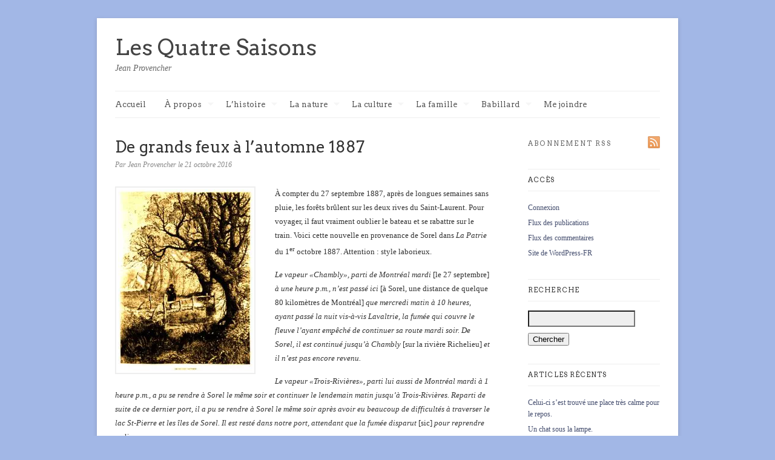

--- FILE ---
content_type: text/html; charset=utf-8
request_url: https://accounts.google.com/o/oauth2/postmessageRelay?parent=https%3A%2F%2Fjeanprovencher.com&jsh=m%3B%2F_%2Fscs%2Fabc-static%2F_%2Fjs%2Fk%3Dgapi.lb.en.2kN9-TZiXrM.O%2Fd%3D1%2Frs%3DAHpOoo_B4hu0FeWRuWHfxnZ3V0WubwN7Qw%2Fm%3D__features__
body_size: 162
content:
<!DOCTYPE html><html><head><title></title><meta http-equiv="content-type" content="text/html; charset=utf-8"><meta http-equiv="X-UA-Compatible" content="IE=edge"><meta name="viewport" content="width=device-width, initial-scale=1, minimum-scale=1, maximum-scale=1, user-scalable=0"><script src='https://ssl.gstatic.com/accounts/o/2580342461-postmessagerelay.js' nonce="qFpfCjM6vSjIwtC332XlBw"></script></head><body><script type="text/javascript" src="https://apis.google.com/js/rpc:shindig_random.js?onload=init" nonce="qFpfCjM6vSjIwtC332XlBw"></script></body></html>